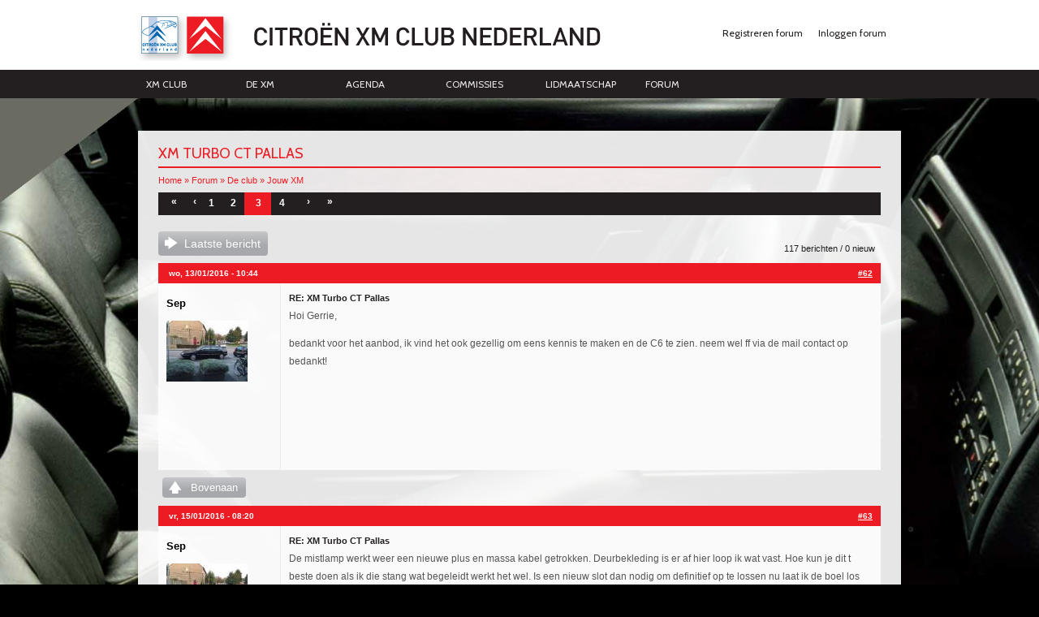

--- FILE ---
content_type: text/html; charset=utf-8
request_url: https://www.xmclub.nl/comment/61589
body_size: 11090
content:
<!DOCTYPE html PUBLIC "-//W3C//DTD HTML+RDFa 1.1//EN">
<html lang="nl" dir="ltr" version="HTML+RDFa 1.1"
  xmlns:content="http://purl.org/rss/1.0/modules/content/"
  xmlns:dc="http://purl.org/dc/terms/"
  xmlns:foaf="http://xmlns.com/foaf/0.1/"
  xmlns:og="http://ogp.me/ns#"
  xmlns:rdfs="http://www.w3.org/2000/01/rdf-schema#"
  xmlns:sioc="http://rdfs.org/sioc/ns#"
  xmlns:sioct="http://rdfs.org/sioc/types#"
  xmlns:skos="http://www.w3.org/2004/02/skos/core#"
  xmlns:xsd="http://www.w3.org/2001/XMLSchema#"
  xmlns:schema="http://schema.org/">
<head profile="http://www.w3.org/1999/xhtml/vocab">
  <meta http-equiv="Content-Type" content="text/html; charset=utf-8" />
<link rel="shortcut icon" href="https://www.xmclub.nl/sites/default/files/favicon_2.ico" type="image/vnd.microsoft.icon" />
<meta name="description" content="Hoi, ik ben nieuw op dit forum en lid van de XM club tijd om even een korte introductie te doen ;). In september de &quot;stoute schoenen&quot; aangetrokken en iets gekocht wat ik al veel eerder had moeten doen een XM. Even kort wie ben ik? Sep Akkermans, 32 jaar oud, 2 kinderen en al heel lang Citrofiel. Altijd al een XM willen hebben maar nooit gedurfd, maar na een Xsara 1.6i Prestige" />
<meta name="generator" content="Drupal 7 (https://www.drupal.org)" />
<link rel="canonical" href="https://www.xmclub.nl/forum/xm-turbo-ct-pallas" />
<link rel="shortlink" href="https://www.xmclub.nl/node/2404" />
<meta name="dcterms.title" content="XM Turbo CT Pallas" />
<meta name="dcterms.creator" content="Sep" />
<meta name="dcterms.description" content="Hoi, ik ben nieuw op dit forum en lid van de XM club tijd om even een korte introductie te doen ;). In september de &quot;stoute schoenen&quot; aangetrokken en iets gekocht wat ik al veel eerder had moeten doen een XM. Even kort wie ben ik? Sep Akkermans, 32 jaar oud, 2 kinderen en al heel lang Citrofiel. Altijd al een XM willen hebben maar nooit gedurfd, maar na een Xsara 1.6i Prestige (geweldige auto, met name erg goedkoop), een C4 gehad (vond ik minder), toen wist ik het zeker: veerbollen! Erg getwijfeld tussen een XM of een C5, helaas geen mooie XM kunnen vinden." />
<meta name="dcterms.date" content="2015-11-23T16:15+01:00" />
<meta name="dcterms.type" content="Text" />
<meta name="dcterms.format" content="text/html" />
<meta name="dcterms.identifier" content="https://www.xmclub.nl/forum/xm-turbo-ct-pallas" />
<meta name="dcterms.language" content="nl" />
  <title>XM Turbo CT Pallas | Page 3 | Citroën XM Club Nederland</title>
  <style type="text/css" media="all">
@import url("https://www.xmclub.nl/modules/system/system.base.css?sbifhx");
@import url("https://www.xmclub.nl/modules/system/system.menus.css?sbifhx");
@import url("https://www.xmclub.nl/modules/system/system.messages.css?sbifhx");
@import url("https://www.xmclub.nl/modules/system/system.theme.css?sbifhx");
</style>
<style type="text/css" media="all">
@import url("https://www.xmclub.nl/modules/comment/comment.css?sbifhx");
@import url("https://www.xmclub.nl/modules/field/theme/field.css?sbifhx");
@import url("https://www.xmclub.nl/modules/node/node.css?sbifhx");
@import url("https://www.xmclub.nl/modules/poll/poll.css?sbifhx");
@import url("https://www.xmclub.nl/modules/search/search.css?sbifhx");
@import url("https://www.xmclub.nl/modules/user/user.css?sbifhx");
@import url("https://www.xmclub.nl/modules/forum/forum.css?sbifhx");
@import url("https://www.xmclub.nl/profiles/commons/modules/contrib/views/css/views.css?sbifhx");
@import url("https://www.xmclub.nl/sites/all/themes/xmclub/cke.css?sbifhx");
@import url("https://www.xmclub.nl/profiles/commons/modules/commons/commons_media/commons_media.css?sbifhx");
</style>
<style type="text/css" media="all">
@import url("https://www.xmclub.nl/sites/all/libraries/colorbox/example4/colorbox.css?sbifhx");
@import url("https://www.xmclub.nl/profiles/commons/modules/contrib/ctools/css/ctools.css?sbifhx");
@import url("https://www.xmclub.nl/profiles/commons/modules/contrib/panels/css/panels.css?sbifhx");
@import url("https://www.xmclub.nl/sites/all/modules/quote/quote.css?sbifhx");
@import url("https://www.xmclub.nl/sites/all/modules/xbbcode/xbbcode_basic/xbbcode_basic.css?sbifhx");
@import url("https://www.xmclub.nl/sites/all/modules/advanced_forum/styles/naked/advanced-forum.naked.structure.css?sbifhx");
@import url("https://www.xmclub.nl/sites/all/modules/advanced_forum/styles/silver_bells/advanced-forum.silver_bells.style.css?sbifhx");
@import url("https://www.xmclub.nl/sites/all/modules/advanced_forum/styles/naked/advanced-forum.naked.images.css?sbifhx");
@import url("https://www.xmclub.nl/sites/all/modules/advanced_forum/styles/silver_bells/advanced-forum.silver_bells.images.css?sbifhx");
@import url("https://www.xmclub.nl/sites/all/themes/xmclub/css/update.css?sbifhx");
</style>
<style type="text/css" media="all">
@import url("https://www.xmclub.nl/sites/all/themes/omega/alpha/css/alpha-reset.css?sbifhx");
@import url("https://www.xmclub.nl/sites/all/themes/omega/alpha/css/alpha-mobile.css?sbifhx");
@import url("https://www.xmclub.nl/sites/all/themes/omega/alpha/css/alpha-alpha.css?sbifhx");
@import url("https://www.xmclub.nl/sites/all/themes/omega/omega/css/formalize.css?sbifhx");
@import url("https://www.xmclub.nl/sites/all/themes/omega/omega/css/omega-text.css?sbifhx");
@import url("https://www.xmclub.nl/sites/all/themes/omega/omega/css/omega-branding.css?sbifhx");
@import url("https://www.xmclub.nl/sites/all/themes/omega/omega/css/omega-menu.css?sbifhx");
@import url("https://www.xmclub.nl/sites/all/themes/omega/omega/css/omega-forms.css?sbifhx");
@import url("https://www.xmclub.nl/sites/all/themes/omega/omega/css/omega-visuals.css?sbifhx");
@import url("https://www.xmclub.nl/sites/all/themes/xmclub/css/global.css?sbifhx");
</style>
<style type="text/css" media="all">
@import url("https://www.xmclub.nl/sites/all/themes/xmclub/css/xmclub-alpha-default.css?sbifhx");
@import url("https://www.xmclub.nl/sites/all/themes/xmclub/css/xmclub-alpha-default-normal.css?sbifhx");
@import url("https://www.xmclub.nl/sites/all/themes/omega/alpha/css/grid/alpha_default/normal/alpha-default-normal-12.css?sbifhx");
</style>
  <script type="text/javascript" src="https://www.xmclub.nl/sites/default/files/js/js_ypadrG4kz9-JBpNOXmgjyVozLCJG_1RP3Ig-iqWR8n0.js"></script>
<script type="text/javascript" src="https://www.xmclub.nl/sites/default/files/js/js_oYQw43wAjKdM3p6nU1hLDI3mDgL3UfCyqPsngNU6GnY.js"></script>
<script type="text/javascript" src="https://www.xmclub.nl/sites/default/files/js/js_mhW8LMF4jOklc94k0hk_Z2JSd75y7l_17JjbGGuDVS8.js"></script>
<script type="text/javascript" src="https://www.xmclub.nl/sites/default/files/js/js_0w7Atm9YPl1lJZe1QQfB5E2h6MfQuSDU9Iy251MJjJA.js"></script>
<script type="text/javascript" src="https://www.xmclub.nl/sites/default/files/js/js_43n5FBy8pZxQHxPXkf-sQF7ZiacVZke14b0VlvSA554.js"></script>
<script type="text/javascript">
<!--//--><![CDATA[//><!--
jQuery.extend(Drupal.settings, {"basePath":"\/","pathPrefix":"","ajaxPageState":{"theme":"xmclub","theme_token":"G-sssbPW49xYc_bQ8LXPLbSi4OBAh9mD0oMXCrPSe9U","js":{"profiles\/commons\/modules\/contrib\/jquery_update\/replace\/jquery\/1.10\/jquery.min.js":1,"misc\/jquery-extend-3.4.0.js":1,"misc\/jquery-html-prefilter-3.5.0-backport.js":1,"misc\/jquery.once.js":1,"misc\/drupal.js":1,"sites\/all\/modules\/media_colorbox\/media_colorbox.js":1,"public:\/\/languages\/nl_hgCKuV5zaH_t_umguCfhFzfFVDGc2OC0wb5PM-whlKY.js":1,"sites\/all\/libraries\/colorbox\/jquery.colorbox-min.js":1,"sites\/all\/modules\/colorbox\/js\/colorbox.js":1,"sites\/all\/modules\/quote\/quote.js":1,"sites\/all\/themes\/xmclub\/js\/script.js":1,"sites\/all\/themes\/xmclub\/js\/lib\/modernizr.js":1,"sites\/all\/themes\/xmclub\/js\/lib\/bg_size\/jquery.backgroundSize.js":1,"sites\/all\/themes\/xmclub\/js\/lib\/jquery.easing.1.3.js":1,"sites\/all\/themes\/xmclub\/js\/lib\/slides2\/source\/jquery.slides.min.js":1,"sites\/all\/themes\/omega\/omega\/js\/jquery.formalize.js":1,"sites\/all\/themes\/omega\/omega\/js\/omega-mediaqueries.js":1},"css":{"modules\/system\/system.base.css":1,"modules\/system\/system.menus.css":1,"modules\/system\/system.messages.css":1,"modules\/system\/system.theme.css":1,"modules\/comment\/comment.css":1,"modules\/field\/theme\/field.css":1,"modules\/node\/node.css":1,"modules\/poll\/poll.css":1,"modules\/search\/search.css":1,"modules\/user\/user.css":1,"modules\/forum\/forum.css":1,"profiles\/commons\/modules\/contrib\/views\/css\/views.css":1,"sites\/all\/themes\/xmclub\/cke.css":1,"profiles\/commons\/modules\/commons\/commons_media\/commons_media.css":1,"sites\/all\/libraries\/colorbox\/example4\/colorbox.css":1,"profiles\/commons\/modules\/contrib\/ctools\/css\/ctools.css":1,"profiles\/commons\/modules\/contrib\/panels\/css\/panels.css":1,"sites\/all\/modules\/quote\/quote.css":1,"sites\/all\/modules\/xbbcode\/xbbcode_basic\/xbbcode_basic.css":1,"sites\/all\/modules\/advanced_forum\/styles\/naked\/advanced-forum.naked.structure.css":1,"sites\/all\/modules\/advanced_forum\/styles\/silver_bells\/advanced-forum.silver_bells.style.css":1,"sites\/all\/modules\/advanced_forum\/styles\/naked\/advanced-forum.naked.images.css":1,"sites\/all\/modules\/advanced_forum\/styles\/silver_bells\/advanced-forum.silver_bells.images.css":1,"sites\/all\/themes\/xmclub\/css\/update.css":1,"sites\/all\/themes\/omega\/alpha\/css\/alpha-reset.css":1,"sites\/all\/themes\/omega\/alpha\/css\/alpha-mobile.css":1,"sites\/all\/themes\/omega\/alpha\/css\/alpha-alpha.css":1,"sites\/all\/themes\/omega\/omega\/css\/formalize.css":1,"sites\/all\/themes\/omega\/omega\/css\/omega-text.css":1,"sites\/all\/themes\/omega\/omega\/css\/omega-branding.css":1,"sites\/all\/themes\/omega\/omega\/css\/omega-menu.css":1,"sites\/all\/themes\/omega\/omega\/css\/omega-forms.css":1,"sites\/all\/themes\/omega\/omega\/css\/omega-visuals.css":1,"sites\/all\/themes\/xmclub\/css\/global.css":1,"normal::sites\/all\/themes\/xmclub\/css\/xmclub-alpha-default.css":1,"normal::sites\/all\/themes\/xmclub\/css\/xmclub-alpha-default-normal.css":1,"sites\/all\/themes\/omega\/alpha\/css\/grid\/alpha_default\/normal\/alpha-default-normal-12.css":1}},"colorbox":{"transition":"elastic","speed":"350","opacity":"0.85","slideshow":false,"slideshowAuto":true,"slideshowSpeed":"2500","slideshowStart":"start slideshow","slideshowStop":"stop slideshow","current":"{current} van {total}","previous":" \u00ab ","next":" \u00bb ","close":"Sluiten","overlayClose":true,"returnFocus":true,"maxWidth":"98%","maxHeight":"98%","initialWidth":"300","initialHeight":"250","fixed":true,"scrolling":false,"mobiledetect":true,"mobiledevicewidth":"480px","specificPagesDefaultValue":"admin*\nimagebrowser*\nimg_assist*\nimce*\nnode\/add\/*\nnode\/*\/edit\nprint\/*\nprintpdf\/*\nsystem\/ajax\nsystem\/ajax\/*"},"quote_nest":"0","omega":{"layouts":{"primary":"normal","order":["narrow","normal","wide"],"queries":{"narrow":"all and (min-width: 740px) and (min-device-width: 740px), (max-device-width: 800px) and (min-width: 740px) and (orientation:landscape)","normal":"all and (min-width: 980px) and (min-device-width: 980px), all and (max-device-width: 1024px) and (min-width: 1024px) and (orientation:landscape)","wide":"all and (min-width: 1220px)"}}}});
//--><!]]>
</script>
    <meta http-equiv="X-UA-Compatible" content="chrome=1">
  <!--[if lt IE 9]><script src="//html5shiv.googlecode.com/svn/trunk/html5.js"></script><![endif]-->
   <style>
                    body {
                                background-image: url('https://www.xmclub.nl/sites/default/files/Achtergrond-Exclusive.jpg');
            }
           </style>


</head>
<body class="html not-front not-logged-in page-node page-node- page-node-2404 node-type-forum i18n-nl context-forum">
  <div id="skip-link">
    <a href="#main-content" class="element-invisible element-focusable">Overslaan en naar de inhoud gaan</a>
  </div>

    <div class="page clearfix" id="page">
      <div id="bodytop"></div>
<header id="section-header" class="section section-header">
	<div id="zone-branding-wrapper" class="zone-wrapper zone-branding-wrapper clearfix">  
  <div id="zone-branding" class="zone zone-branding clearfix container-12">
    <div class="grid-8 region region-branding" id="region-branding">
  <div class="region-inner region-branding-inner">
        <div class="branding-data clearfix">
            <div class="logo-img">
        <a href="/" rel="home" title=""><img src="https://www.xmclub.nl/sites/default/files/logo_beta.png" alt="" id="logo" /></a>      </div>
                </div>
          </div>
</div><div class="grid-4 region region-user-first" id="region-user-first">
  <div class="region-inner region-user-first-inner">
    <section class="block block-system block-menu block-user-menu block-system-user-menu odd" id="block-system-user-menu">
  <div class="block-inner clearfix">
              <h2 class="block-title">User menu</h2>
            
    <div class="content clearfix">
      <ul class="menu"><li class="first leaf"><a href="/user/register" class="pre_log_in">Registreren forum</a></li>
<li class="last leaf"><a href="/user" class="pre_log_in">Inloggen forum</a></li>
</ul>    </div>
  </div>
</section>  </div>
</div>  </div>
</div><div id="zone-menu-wrapper" class="zone-wrapper zone-menu-wrapper clearfix">  
  <div id="zone-menu" class="zone zone-menu clearfix container-12">
    <div class="grid-9 region region-menu" id="region-menu">
  <div class="region-inner region-menu-inner">
        <section class="block block-menu block-menu-hoofdmenu block-menu-menu-hoofdmenu odd" id="block-menu-menu-hoofdmenu">
  <div class="block-inner clearfix">
              <h2 class="block-title">Hoofdmenu-XM</h2>
            
    <div class="content clearfix">
      <ul class="menu"><li class="first leaf"><a href="https://xmclub.nl/static/de-club.html">XM Club</a></li>
<li class="leaf"><a href="https://xmclub.nl/static/de-xm.html">De XM</a></li>
<li class="leaf"><a href="https://xmclub.nl/static/evenementen.html">Agenda</a></li>
<li class="leaf"><a href="https://xmclub.nl/static/bestuur.html">Commissies</a></li>
<li class="leaf"><a href="https://xmclub.nl/static/lid-worden.html">Lidmaatschap</a></li>
<li class="last expanded"><a href="/forum">Forum</a><ul class="menu"><li class="first last leaf"><a href="/forum/active">Actieve topics</a></li>
</ul></li>
</ul>    </div>
  </div>
</section>  </div>
</div>
  </div>
</div>	</header>    
      <!-- <div id="background-page" /><img src="sites/all/themes/xmclub/img/bg1.jpg" alt=""></div> -->
<section id="section-content" class="section section-content">
    <div id="zone-content-wrapper" class="zone-wrapper zone-content-wrapper clearfix">  
  <div id="zone-content" class="zone zone-content clearfix container-12">
        <div class="grid-12 region region-content" id="region-content">
  <div class="region-inner region-content-inner">
    <a id="main-content"></a>
                <h1 class="title" id="page-title">XM Turbo CT Pallas</h1>
    <div class="below_title"></div>
                        <div class="block block-system block-main block-system-main odd block-without-title" id="block-system-main">
<div class="block-inner clearfix">
            
    <div class="content clearfix">
        <!--[if lt IE 8 ]>
        <p>
            <a href="http://www.google.com/chromeframe/?redirect=true" target="_blank" class="is_oldie">
                Installeer Google Chrome Frame om de site in deze verouderde browser correct weer te geven.
            </a>
        </p>
        <![endif]-->
                <div id="breadcrumb"><h2 class="element-invisible">U bent hier</h2><div class="breadcrumb"><a href="/">Home</a> » <a href="/forum">Forum</a> » <a href="/topics/forum/de-club">De club</a> » <a href="/topics/forum/jouw-xm">Jouw XM</a></div></div>
                
<div class="top_pager"><h2 class="element-invisible">Pagina's</h2><div class="item-list"><ul class="pager clearfix"><li class="pager-first first"><a href="/forum/xm-turbo-ct-pallas">« </a></li><li class="pager-previous"><a href="/forum/xm-turbo-ct-pallas?page=1">‹ </a></li><li class="pager-item"><a title="Ga naar pagina 1" href="/forum/xm-turbo-ct-pallas">1</a></li><li class="pager-item"><a title="Ga naar pagina 2" href="/forum/xm-turbo-ct-pallas?page=1">2</a></li><li class="pager-current">3</li><li class="pager-item"><a title="Ga naar pagina 4" href="/forum/xm-turbo-ct-pallas?page=3">4</a></li><li class="pager-next"><a href="/forum/xm-turbo-ct-pallas?page=3"> ›</a></li><li class="pager-last last"><a href="/forum/xm-turbo-ct-pallas?page=3"> »</a></li></ul></div></div>
<div id="forum-topic-header" class="forum-topic-header clearfix">
	
  <div class="topic-post-count">
  117 berichten / 0 nieuw  </div>

  
  
      <div class="last-post-link">
     <a href="/forum/xm-turbo-ct-pallas?page=3#comment-62432" class="af-button-large active"><span>Laatste bericht</span></a>    </div>
  

  <a id="forum-topic-top"></a>
</div>
<div id="forum-comments" class="comment-wrapper" class="comment-wrapper">
  <a id="comment-61263"></a>


<div id="post-61263" class="forum-post clearfix nl posted-by-2703 post-by-starter"  about="/comment/61263#comment-61263" typeof="sioc:Post sioct:Comment" class="forum-post clearfix nl posted-by-2703 post-by-starter clearfix">
  <div class="forum-post-info clearfix">
    <div class="forum-posted-on">
      wo, 13/01/2016 - 10:44
                    
        
                  </div>
    
    
        
    <span class="forum-post-number"><a href="/comment/61263#comment-61263" class="permalink" rel="bookmark">#62</a></span>
  </div> 
  <div class="forum-post-wrapper">
    <div class="forum-post-panel-sub">
              <div class="author-pane"><span class="username" xml:lang="" about="/users/sep" typeof="sioc:UserAccount" property="foaf:name" datatype="">Sep</span>  <div class="user-picture">
    <img typeof="foaf:Image" src="https://www.xmclub.nl/sites/default/files/styles/thumbnail/public/pictures/picture-2703-1444287011.jpg?itok=m03LQm95" alt="afbeelding van Sep" title="afbeelding van Sep" />  </div>
</div>          </div>

    <div class="forum-post-panel-main clearfix">
              <div class="forum-post-title">
          RE: XM Turbo CT Pallas        </div>
      
      <div class="forum-post-content">
        <span rel="sioc:reply_of" resource="/forum/xm-turbo-ct-pallas" class="rdf-meta element-hidden"></span><div class="field field-name-comment-body field-type-text-long field-label-hidden"><div class="field-items"><div class="field-item even" property="content:encoded"><p>Hoi Gerrie,</p>

<p>bedankt voor het aanbod, ik vind het ook gezellig om eens kennis te maken en de C6 te zien. neem&nbsp;wel ff via de mail contact op bedankt!</p>
</div></div></div>      </div>

      
          </div>
  </div>
  
  <div class="forum-post-footer clearfix">
    <div class="forum-jump-links">
      <a href="#forum-topic-top" title="Jump to top of page" class="af-button-small"><span>Bovenaan</span></a>
    </div>

    <div class="forum-post-links">
      <ul class="links inline"><li class="comment_forbidden first last"></li>
</ul>    </div>
  </div>
  </div>
<a id="comment-61309"></a>


<div id="post-61309" class="forum-post clearfix nl posted-by-2703 post-by-starter"  about="/comment/61309#comment-61309" typeof="sioc:Post sioct:Comment" class="forum-post clearfix nl posted-by-2703 post-by-starter clearfix">
  <div class="forum-post-info clearfix">
    <div class="forum-posted-on">
      vr, 15/01/2016 - 08:20
                    
        
                  </div>
    
    
        
    <span class="forum-post-number"><a href="/comment/61309#comment-61309" class="permalink" rel="bookmark">#63</a></span>
  </div> 
  <div class="forum-post-wrapper">
    <div class="forum-post-panel-sub">
              <div class="author-pane"><span class="username" xml:lang="" about="/users/sep" typeof="sioc:UserAccount" property="foaf:name" datatype="">Sep</span>  <div class="user-picture">
    <img typeof="foaf:Image" src="https://www.xmclub.nl/sites/default/files/styles/thumbnail/public/pictures/picture-2703-1444287011.jpg?itok=m03LQm95" alt="afbeelding van Sep" title="afbeelding van Sep" />  </div>
</div>          </div>

    <div class="forum-post-panel-main clearfix">
              <div class="forum-post-title">
          RE: XM Turbo CT Pallas        </div>
      
      <div class="forum-post-content">
        <span rel="sioc:reply_of" resource="/forum/xm-turbo-ct-pallas" class="rdf-meta element-hidden"></span><div class="field field-name-comment-body field-type-text-long field-label-hidden"><div class="field-items"><div class="field-item even" property="content:encoded"><p>De mistlamp werkt weer een nieuwe plus en massa kabel getrokken. Deurbekleding is er af hier loop ik wat vast. Hoe kun je dit t beste doen als ik die stang wat begeleidt werkt het wel. Is een nieuw slot dan nodig om definitief op te lossen nu laat ik de boel los en het is weer prijsschieten&nbsp;. Alvast bedankt</p>
</div></div></div>      </div>

      
          </div>
  </div>
  
  <div class="forum-post-footer clearfix">
    <div class="forum-jump-links">
      <a href="#forum-topic-top" title="Jump to top of page" class="af-button-small"><span>Bovenaan</span></a>
    </div>

    <div class="forum-post-links">
      <ul class="links inline"><li class="comment_forbidden first last"></li>
</ul>    </div>
  </div>
  </div>
<a id="comment-61311"></a>


<div id="post-61311" class="forum-post clearfix nl posted-by-3"  about="/comment/61311#comment-61311" typeof="sioc:Post sioct:Comment" class="forum-post clearfix nl posted-by-3 clearfix">
  <div class="forum-post-info clearfix">
    <div class="forum-posted-on">
      vr, 15/01/2016 - 13:21
                    
        
                  </div>
    
    
        
    <span class="forum-post-number"><a href="/comment/61311#comment-61311" class="permalink" rel="bookmark">#64</a></span>
  </div> 
  <div class="forum-post-wrapper">
    <div class="forum-post-panel-sub">
              <div class="author-pane"><span class="username" xml:lang="" about="/users/mark" typeof="sioc:UserAccount" property="foaf:name" datatype="">Mark</span>  <div class="user-picture">
    <img typeof="foaf:Image" src="https://www.xmclub.nl/sites/default/files/styles/thumbnail/public/pictures/picture-3-1367830644.jpg?itok=QMcMFzwq" alt="afbeelding van Mark" title="afbeelding van Mark" />  </div>
</div><ul class='user_car_list'><li>V6 &#039;94 Rouge Griott Nacré</li><li>V6 &#039;91 Gris Dolmen R.I.P.</li></ul>          </div>

    <div class="forum-post-panel-main clearfix">
              <div class="forum-post-title">
          RE: XM Turbo CT Pallas        </div>
      
      <div class="forum-post-content">
        <span rel="sioc:reply_of" resource="/forum/xm-turbo-ct-pallas" class="rdf-meta element-hidden"></span><div class="field field-name-comment-body field-type-text-long field-label-hidden"><div class="field-items"><div class="field-item even" property="content:encoded"><p>Ik denk dat je er&nbsp;niet aan onkomt om het mechanisme uit de deur te halen en dan te kijken waarom het niet wil. De stangetjes zitten normaliter op het mechanisme in kunstof busjes, het zou maar zo kunnen dat een busje losgekomen is of zelfs foetsie, waardoor te veel speling en het dus niet lekker werkt.</p>
</div></div></div>      </div>

      
              <div class="author-signature">
          <p><em>Je vais reussir, tout simplement parce que je refuse de perdre.</em></p>
        </div>
          </div>
  </div>
  
  <div class="forum-post-footer clearfix">
    <div class="forum-jump-links">
      <a href="#forum-topic-top" title="Jump to top of page" class="af-button-small"><span>Bovenaan</span></a>
    </div>

    <div class="forum-post-links">
      <ul class="links inline"><li class="comment_forbidden first last"></li>
</ul>    </div>
  </div>
  </div>
<a id="comment-61312"></a>


<div id="post-61312" class="forum-post clearfix nl posted-by-419"  about="/comment/61312#comment-61312" typeof="sioc:Post sioct:Comment" class="forum-post clearfix nl posted-by-419 clearfix">
  <div class="forum-post-info clearfix">
    <div class="forum-posted-on">
      vr, 15/01/2016 - 13:26
                    
        
                  </div>
    
    
        
    <span class="forum-post-number"><a href="/comment/61312#comment-61312" class="permalink" rel="bookmark">#65</a></span>
  </div> 
  <div class="forum-post-wrapper">
    <div class="forum-post-panel-sub">
              <div class="author-pane"><span class="username" xml:lang="" about="/users/furriegurrie" typeof="sioc:UserAccount" property="foaf:name" datatype="">furriegurrie</span>  <div class="user-picture">
    <img typeof="foaf:Image" src="https://www.xmclub.nl/sites/default/files/styles/thumbnail/public/pictures/picture-419-1363422124.jpg?itok=hVetewcA" alt="afbeelding van furriegurrie" title="afbeelding van furriegurrie" />  </div>
</div>          </div>

    <div class="forum-post-panel-main clearfix">
              <div class="forum-post-title">
          RE: XM Turbo CT Pallas        </div>
      
      <div class="forum-post-content">
        <span rel="sioc:reply_of" resource="/forum/xm-turbo-ct-pallas" class="rdf-meta element-hidden"></span><div class="field field-name-comment-body field-type-text-long field-label-hidden"><div class="field-items"><div class="field-item even" property="content:encoded"><p>Of er zit oud vet dat met deze temperatuur te stug wordt. ...</p>
</div></div></div>      </div>

      
          </div>
  </div>
  
  <div class="forum-post-footer clearfix">
    <div class="forum-jump-links">
      <a href="#forum-topic-top" title="Jump to top of page" class="af-button-small"><span>Bovenaan</span></a>
    </div>

    <div class="forum-post-links">
      <ul class="links inline"><li class="comment_forbidden first last"></li>
</ul>    </div>
  </div>
  </div>
<a id="comment-61314"></a>


<div id="post-61314" class="forum-post clearfix nl posted-by-662 is_clublid"  about="/comment/61314#comment-61314" typeof="sioc:Post sioct:Comment" class="forum-post clearfix nl posted-by-662 clearfix">
  <div class="forum-post-info clearfix">
    <div class="forum-posted-on">
      vr, 15/01/2016 - 15:20
                    
        
                  </div>
    
    
        
    <span class="forum-post-number"><a href="/comment/61314#comment-61314" class="permalink" rel="bookmark">#66</a></span>
  </div> 
  <div class="forum-post-wrapper">
    <div class="forum-post-panel-sub">
              <div class="author-pane"><span class="username" xml:lang="" about="/users/marc-alsemgeest" typeof="sioc:UserAccount" property="foaf:name" datatype="">Marc Alsemgeest</span>  <div class="user-picture">
    <img typeof="foaf:Image" src="https://www.xmclub.nl/sites/default/files/styles/thumbnail/public/pictures/picture-662-1503246001.jpg?itok=XOhzjSXh" alt="afbeelding van Marc Alsemgeest" title="afbeelding van Marc Alsemgeest" />  </div>
</div><ul class='user_car_list'><li>10 XM&#039;s in bezit gehad, waarvan 8 gereden. Totaal ca. 2.000.000 km. </li><li>Nu C6 2.2 HDi, zwart</li></ul>          </div>

    <div class="forum-post-panel-main clearfix">
              <div class="forum-post-title">
          RE: XM Turbo CT Pallas        </div>
      
      <div class="forum-post-content">
        <span rel="sioc:reply_of" resource="/forum/xm-turbo-ct-pallas" class="rdf-meta element-hidden"></span><div class="field field-name-comment-body field-type-text-long field-label-hidden"><div class="field-items"><div class="field-item even" property="content:encoded"><p>Stug vet. Dat ken ik. <img alt="" src="http://www.xmclub.nl/profiles/commons/libraries/ckeditor/plugins/smiley/images/icon_think.gif" style="height:17px; width:15px" title="" /></p>
</div></div></div>      </div>

      
              <div class="author-signature">
          <p><em>Voorgangers: BX 19D: SR-39-ZY (rood); XM 2.1TD YS-93-GH(Berline Rouge); XM 2.1TD HL-LR-66(Berline Noir Verni); XM 2.1TD JN-SP-74(Break Vert Vega); XM 2.1TD 08-RD-VZ(Break Vert Vega); XM2.1TD 12-DF-FK (Break, Vert Vega)</em></p>        </div>
          </div>
  </div>
  
  <div class="forum-post-footer clearfix">
    <div class="forum-jump-links">
      <a href="#forum-topic-top" title="Jump to top of page" class="af-button-small"><span>Bovenaan</span></a>
    </div>

    <div class="forum-post-links">
      <ul class="links inline"><li class="comment_forbidden first last"></li>
</ul>    </div>
  </div>
  </div>
<a id="comment-61317"></a>


<div id="post-61317" class="forum-post clearfix nl posted-by-2703 post-by-starter"  about="/comment/61317#comment-61317" typeof="sioc:Post sioct:Comment" class="forum-post clearfix nl posted-by-2703 post-by-starter clearfix">
  <div class="forum-post-info clearfix">
    <div class="forum-posted-on">
      vr, 15/01/2016 - 15:55
                    
        
                  </div>
    
    
        
    <span class="forum-post-number"><a href="/comment/61317#comment-61317" class="permalink" rel="bookmark">#67</a></span>
  </div> 
  <div class="forum-post-wrapper">
    <div class="forum-post-panel-sub">
              <div class="author-pane"><span class="username" xml:lang="" about="/users/sep" typeof="sioc:UserAccount" property="foaf:name" datatype="">Sep</span>  <div class="user-picture">
    <img typeof="foaf:Image" src="https://www.xmclub.nl/sites/default/files/styles/thumbnail/public/pictures/picture-2703-1444287011.jpg?itok=m03LQm95" alt="afbeelding van Sep" title="afbeelding van Sep" />  </div>
</div>          </div>

    <div class="forum-post-panel-main clearfix">
              <div class="forum-post-title">
          RE: XM Turbo CT Pallas        </div>
      
      <div class="forum-post-content">
        <span rel="sioc:reply_of" resource="/forum/xm-turbo-ct-pallas" class="rdf-meta element-hidden"></span><div class="field field-name-comment-body field-type-text-long field-label-hidden"><div class="field-items"><div class="field-item even" property="content:encoded"><p>Ik zie 3 torx&nbsp;schroeven&nbsp;moet je ook de klink loshalen om slot er uit te halen? Het is wel nat bij het slot merkte ik. Ben al vervangend slot aan het zoeken.</p>
</div></div></div>      </div>

      
          </div>
  </div>
  
  <div class="forum-post-footer clearfix">
    <div class="forum-jump-links">
      <a href="#forum-topic-top" title="Jump to top of page" class="af-button-small"><span>Bovenaan</span></a>
    </div>

    <div class="forum-post-links">
      <ul class="links inline"><li class="comment_forbidden first last"></li>
</ul>    </div>
  </div>
  </div>
<a id="comment-61319"></a>


<div id="post-61319" class="forum-post clearfix nl posted-by-656 is_clublid"  about="/comment/61319#comment-61319" typeof="sioc:Post sioct:Comment" class="forum-post clearfix nl posted-by-656 clearfix">
  <div class="forum-post-info clearfix">
    <div class="forum-posted-on">
      vr, 15/01/2016 - 16:46
                    
        
                  </div>
    
    
        
    <span class="forum-post-number"><a href="/comment/61319#comment-61319" class="permalink" rel="bookmark">#68</a></span>
  </div> 
  <div class="forum-post-wrapper">
    <div class="forum-post-panel-sub">
              <div class="author-pane"><span class="username" xml:lang="" about="/users/djidde" typeof="sioc:UserAccount" property="foaf:name" datatype="">Djidde</span>  <div class="user-picture">
    <img typeof="foaf:Image" src="https://www.xmclub.nl/sites/default/files/styles/thumbnail/public/pictures/picture-656-1456356413.jpg?itok=YCO1oPY0" alt="afbeelding van Djidde" title="afbeelding van Djidde" />  </div>
</div><ul class='user_car_list'><li>XM 3.0 V6 24v Aut 1998</li></ul>          </div>

    <div class="forum-post-panel-main clearfix">
              <div class="forum-post-title">
          RE: XM Turbo CT Pallas        </div>
      
      <div class="forum-post-content">
        <span rel="sioc:reply_of" resource="/forum/xm-turbo-ct-pallas" class="rdf-meta element-hidden"></span><div class="field field-name-comment-body field-type-text-long field-label-hidden"><div class="field-items"><div class="field-item even" property="content:encoded"><p>Ik heb ook wel vaak gemerkt bij die sloten&nbsp;dat door vocht de stekkers waren gaan oxideren. Na schoonmaken&nbsp;en in vaseline zetten werkten deze weer. En kijk met een multimeter of er uberhaupt stroom aankomt bij die stekker.</p>
</div></div></div>      </div>

      
          </div>
  </div>
  
  <div class="forum-post-footer clearfix">
    <div class="forum-jump-links">
      <a href="#forum-topic-top" title="Jump to top of page" class="af-button-small"><span>Bovenaan</span></a>
    </div>

    <div class="forum-post-links">
      <ul class="links inline"><li class="comment_forbidden first last"></li>
</ul>    </div>
  </div>
  </div>
<a id="comment-61336"></a>


<div id="post-61336" class="forum-post clearfix nl posted-by-2703 post-by-starter"  about="/comment/61336#comment-61336" typeof="sioc:Post sioct:Comment" class="forum-post clearfix nl posted-by-2703 post-by-starter clearfix">
  <div class="forum-post-info clearfix">
    <div class="forum-posted-on">
      za, 16/01/2016 - 19:57
                    
        
                  </div>
    
    
        
    <span class="forum-post-number"><a href="/comment/61336#comment-61336" class="permalink" rel="bookmark">#69</a></span>
  </div> 
  <div class="forum-post-wrapper">
    <div class="forum-post-panel-sub">
              <div class="author-pane"><span class="username" xml:lang="" about="/users/sep" typeof="sioc:UserAccount" property="foaf:name" datatype="">Sep</span>  <div class="user-picture">
    <img typeof="foaf:Image" src="https://www.xmclub.nl/sites/default/files/styles/thumbnail/public/pictures/picture-2703-1444287011.jpg?itok=m03LQm95" alt="afbeelding van Sep" title="afbeelding van Sep" />  </div>
</div>          </div>

    <div class="forum-post-panel-main clearfix">
              <div class="forum-post-title">
          RE: XM Turbo CT Pallas        </div>
      
      <div class="forum-post-content">
        <span rel="sioc:reply_of" resource="/forum/xm-turbo-ct-pallas" class="rdf-meta element-hidden"></span><div class="field field-name-comment-body field-type-text-long field-label-hidden"><div class="field-items"><div class="field-item even" property="content:encoded"><p>Gerrie bedankt&nbsp;voor het uitlezen. Xm veert nu stuk beter moet ik zeggen. En controle lampje vering brandt weer. Joehoe.&nbsp;</p>
</div></div></div>      </div>

      
          </div>
  </div>
  
  <div class="forum-post-footer clearfix">
    <div class="forum-jump-links">
      <a href="#forum-topic-top" title="Jump to top of page" class="af-button-small"><span>Bovenaan</span></a>
    </div>

    <div class="forum-post-links">
      <ul class="links inline"><li class="comment_forbidden first last"></li>
</ul>    </div>
  </div>
  </div>
<a id="comment-61337"></a>


<div id="post-61337" class="forum-post clearfix nl posted-by-419"  about="/comment/61337#comment-61337" typeof="sioc:Post sioct:Comment" class="forum-post clearfix nl posted-by-419 clearfix">
  <div class="forum-post-info clearfix">
    <div class="forum-posted-on">
      za, 16/01/2016 - 19:59
                    
        
                  </div>
    
    
        
    <span class="forum-post-number"><a href="/comment/61337#comment-61337" class="permalink" rel="bookmark">#70</a></span>
  </div> 
  <div class="forum-post-wrapper">
    <div class="forum-post-panel-sub">
              <div class="author-pane"><span class="username" xml:lang="" about="/users/furriegurrie" typeof="sioc:UserAccount" property="foaf:name" datatype="">furriegurrie</span>  <div class="user-picture">
    <img typeof="foaf:Image" src="https://www.xmclub.nl/sites/default/files/styles/thumbnail/public/pictures/picture-419-1363422124.jpg?itok=hVetewcA" alt="afbeelding van furriegurrie" title="afbeelding van furriegurrie" />  </div>
</div>          </div>

    <div class="forum-post-panel-main clearfix">
              <div class="forum-post-title">
          RE: XM Turbo CT Pallas        </div>
      
      <div class="forum-post-content">
        <span rel="sioc:reply_of" resource="/forum/xm-turbo-ct-pallas" class="rdf-meta element-hidden"></span><div class="field field-name-comment-body field-type-text-long field-label-hidden"><div class="field-items"><div class="field-item even" property="content:encoded"><p>Graag&nbsp;gedaan, fijn dat het geholpen heeft!</p>
</div></div></div>      </div>

      
          </div>
  </div>
  
  <div class="forum-post-footer clearfix">
    <div class="forum-jump-links">
      <a href="#forum-topic-top" title="Jump to top of page" class="af-button-small"><span>Bovenaan</span></a>
    </div>

    <div class="forum-post-links">
      <ul class="links inline"><li class="comment_forbidden first last"></li>
</ul>    </div>
  </div>
  </div>
<a id="comment-61432"></a>


<div id="post-61432" class="forum-post clearfix nl posted-by-2703 post-by-starter"  about="/comment/61432#comment-61432" typeof="sioc:Post sioct:Comment" class="forum-post clearfix nl posted-by-2703 post-by-starter clearfix">
  <div class="forum-post-info clearfix">
    <div class="forum-posted-on">
      za, 23/01/2016 - 20:15
                    
        
                  </div>
    
    
        
    <span class="forum-post-number"><a href="/comment/61432#comment-61432" class="permalink" rel="bookmark">#71</a></span>
  </div> 
  <div class="forum-post-wrapper">
    <div class="forum-post-panel-sub">
              <div class="author-pane"><span class="username" xml:lang="" about="/users/sep" typeof="sioc:UserAccount" property="foaf:name" datatype="">Sep</span>  <div class="user-picture">
    <img typeof="foaf:Image" src="https://www.xmclub.nl/sites/default/files/styles/thumbnail/public/pictures/picture-2703-1444287011.jpg?itok=m03LQm95" alt="afbeelding van Sep" title="afbeelding van Sep" />  </div>
</div>          </div>

    <div class="forum-post-panel-main clearfix">
              <div class="forum-post-title">
          RE: XM Turbo CT Pallas        </div>
      
      <div class="forum-post-content">
        <span rel="sioc:reply_of" resource="/forum/xm-turbo-ct-pallas" class="rdf-meta element-hidden"></span><div class="field field-name-comment-body field-type-text-long field-label-hidden"><div class="field-items"><div class="field-item even" property="content:encoded"><p>Vandaag en ander slot geplaatst en na al die maanden van handmatige bediening werkt&nbsp;het weer. Wat kun je toch genieten van een betrekkelijk eenvoudige reparatie heerlijk. Nu op zoek naar een sanden&nbsp;airco pomp. Volgens mij de 1106f&nbsp;heeft iemand een idee of deze ook in V6 24v uit 98 geleverd zijn? Dit is een sloper waar ik deze&nbsp;af kan halen. Bedankt</p>
</div></div></div>      </div>

      
          </div>
  </div>
  
  <div class="forum-post-footer clearfix">
    <div class="forum-jump-links">
      <a href="#forum-topic-top" title="Jump to top of page" class="af-button-small"><span>Bovenaan</span></a>
    </div>

    <div class="forum-post-links">
      <ul class="links inline"><li class="comment_forbidden first last"></li>
</ul>    </div>
  </div>
  </div>
<a id="comment-61438"></a>


<div id="post-61438" class="forum-post clearfix nl posted-by-656 is_clublid"  about="/comment/61438#comment-61438" typeof="sioc:Post sioct:Comment" class="forum-post clearfix nl posted-by-656 clearfix">
  <div class="forum-post-info clearfix">
    <div class="forum-posted-on">
      zo, 24/01/2016 - 12:55
                    
        
                  </div>
    
    
        
    <span class="forum-post-number"><a href="/comment/61438#comment-61438" class="permalink" rel="bookmark">#72</a></span>
  </div> 
  <div class="forum-post-wrapper">
    <div class="forum-post-panel-sub">
              <div class="author-pane"><span class="username" xml:lang="" about="/users/djidde" typeof="sioc:UserAccount" property="foaf:name" datatype="">Djidde</span>  <div class="user-picture">
    <img typeof="foaf:Image" src="https://www.xmclub.nl/sites/default/files/styles/thumbnail/public/pictures/picture-656-1456356413.jpg?itok=YCO1oPY0" alt="afbeelding van Djidde" title="afbeelding van Djidde" />  </div>
</div><ul class='user_car_list'><li>XM 3.0 V6 24v Aut 1998</li></ul>          </div>

    <div class="forum-post-panel-main clearfix">
              <div class="forum-post-title">
          RE: XM Turbo CT Pallas        </div>
      
      <div class="forum-post-content">
        <span rel="sioc:reply_of" resource="/forum/xm-turbo-ct-pallas" class="rdf-meta element-hidden"></span><div class="field field-name-comment-body field-type-text-long field-label-hidden"><div class="field-items"><div class="field-item even" property="content:encoded"><p>De poelie's op de latere V6'en hebben&nbsp;meer ribben meende ik. Dat gaat dus niet lukken vrees ik.</p>
</div></div></div>      </div>

      
          </div>
  </div>
  
  <div class="forum-post-footer clearfix">
    <div class="forum-jump-links">
      <a href="#forum-topic-top" title="Jump to top of page" class="af-button-small"><span>Bovenaan</span></a>
    </div>

    <div class="forum-post-links">
      <ul class="links inline"><li class="comment_forbidden first last"></li>
</ul>    </div>
  </div>
  </div>
<a id="comment-61450"></a>


<div id="post-61450" class="forum-post clearfix nl posted-by-2703 post-by-starter"  about="/comment/61450#comment-61450" typeof="sioc:Post sioct:Comment" class="forum-post clearfix nl posted-by-2703 post-by-starter clearfix">
  <div class="forum-post-info clearfix">
    <div class="forum-posted-on">
      ma, 25/01/2016 - 17:06
                    
        
                  </div>
    
    
        
    <span class="forum-post-number"><a href="/comment/61450#comment-61450" class="permalink" rel="bookmark">#73</a></span>
  </div> 
  <div class="forum-post-wrapper">
    <div class="forum-post-panel-sub">
              <div class="author-pane"><span class="username" xml:lang="" about="/users/sep" typeof="sioc:UserAccount" property="foaf:name" datatype="">Sep</span>  <div class="user-picture">
    <img typeof="foaf:Image" src="https://www.xmclub.nl/sites/default/files/styles/thumbnail/public/pictures/picture-2703-1444287011.jpg?itok=m03LQm95" alt="afbeelding van Sep" title="afbeelding van Sep" />  </div>
</div>          </div>

    <div class="forum-post-panel-main clearfix">
              <div class="forum-post-title">
          RE: XM Turbo CT Pallas        </div>
      
      <div class="forum-post-content">
        <span rel="sioc:reply_of" resource="/forum/xm-turbo-ct-pallas" class="rdf-meta element-hidden"></span><div class="field field-name-comment-body field-type-text-long field-label-hidden"><div class="field-items"><div class="field-item even" property="content:encoded"><p>Een vraagje kan iemand achterhalen wat voor een airco pomp ik nodig heb? Maakt de zoektocht&nbsp;stuk&nbsp;makkelijker! Bedankt</p>
</div></div></div>      </div>

      
          </div>
  </div>
  
  <div class="forum-post-footer clearfix">
    <div class="forum-jump-links">
      <a href="#forum-topic-top" title="Jump to top of page" class="af-button-small"><span>Bovenaan</span></a>
    </div>

    <div class="forum-post-links">
      <ul class="links inline"><li class="comment_forbidden first last"></li>
</ul>    </div>
  </div>
  </div>
<a id="comment-61451"></a>


<div id="post-61451" class="forum-post clearfix nl posted-by-662 is_clublid"  about="/comment/61451#comment-61451" typeof="sioc:Post sioct:Comment" class="forum-post clearfix nl posted-by-662 clearfix">
  <div class="forum-post-info clearfix">
    <div class="forum-posted-on">
      ma, 25/01/2016 - 17:29
                    
        
                  </div>
    
    
        
    <span class="forum-post-number"><a href="/comment/61451#comment-61451" class="permalink" rel="bookmark">#74</a></span>
  </div> 
  <div class="forum-post-wrapper">
    <div class="forum-post-panel-sub">
              <div class="author-pane"><span class="username" xml:lang="" about="/users/marc-alsemgeest" typeof="sioc:UserAccount" property="foaf:name" datatype="">Marc Alsemgeest</span>  <div class="user-picture">
    <img typeof="foaf:Image" src="https://www.xmclub.nl/sites/default/files/styles/thumbnail/public/pictures/picture-662-1503246001.jpg?itok=XOhzjSXh" alt="afbeelding van Marc Alsemgeest" title="afbeelding van Marc Alsemgeest" />  </div>
</div><ul class='user_car_list'><li>10 XM&#039;s in bezit gehad, waarvan 8 gereden. Totaal ca. 2.000.000 km. </li><li>Nu C6 2.2 HDi, zwart</li></ul>          </div>

    <div class="forum-post-panel-main clearfix">
              <div class="forum-post-title">
          RE: XM Turbo CT Pallas        </div>
      
      <div class="forum-post-content">
        <span rel="sioc:reply_of" resource="/forum/xm-turbo-ct-pallas" class="rdf-meta element-hidden"></span><div class="field field-name-comment-body field-type-text-long field-label-hidden"><div class="field-items"><div class="field-item even" property="content:encoded"><p>Even je VIN invullen op SCC.&nbsp;</p>
</div></div></div>      </div>

      
              <div class="author-signature">
          <p><em>Voorgangers: BX 19D: SR-39-ZY (rood); XM 2.1TD YS-93-GH(Berline Rouge); XM 2.1TD HL-LR-66(Berline Noir Verni); XM 2.1TD JN-SP-74(Break Vert Vega); XM 2.1TD 08-RD-VZ(Break Vert Vega); XM2.1TD 12-DF-FK (Break, Vert Vega)</em></p>        </div>
          </div>
  </div>
  
  <div class="forum-post-footer clearfix">
    <div class="forum-jump-links">
      <a href="#forum-topic-top" title="Jump to top of page" class="af-button-small"><span>Bovenaan</span></a>
    </div>

    <div class="forum-post-links">
      <ul class="links inline"><li class="comment_forbidden first last"></li>
</ul>    </div>
  </div>
  </div>
<a id="comment-61452"></a>


<div id="post-61452" class="forum-post clearfix nl posted-by-2703 post-by-starter"  about="/comment/61452#comment-61452" typeof="sioc:Post sioct:Comment" class="forum-post clearfix nl posted-by-2703 post-by-starter clearfix">
  <div class="forum-post-info clearfix">
    <div class="forum-posted-on">
      ma, 25/01/2016 - 17:40
                    
        
                  </div>
    
    
        
    <span class="forum-post-number"><a href="/comment/61452#comment-61452" class="permalink" rel="bookmark">#75</a></span>
  </div> 
  <div class="forum-post-wrapper">
    <div class="forum-post-panel-sub">
              <div class="author-pane"><span class="username" xml:lang="" about="/users/sep" typeof="sioc:UserAccount" property="foaf:name" datatype="">Sep</span>  <div class="user-picture">
    <img typeof="foaf:Image" src="https://www.xmclub.nl/sites/default/files/styles/thumbnail/public/pictures/picture-2703-1444287011.jpg?itok=m03LQm95" alt="afbeelding van Sep" title="afbeelding van Sep" />  </div>
</div>          </div>

    <div class="forum-post-panel-main clearfix">
              <div class="forum-post-title">
          RE: XM Turbo CT Pallas        </div>
      
      <div class="forum-post-content">
        <span rel="sioc:reply_of" resource="/forum/xm-turbo-ct-pallas" class="rdf-meta element-hidden"></span><div class="field field-name-comment-body field-type-text-long field-label-hidden"><div class="field-items"><div class="field-item even" property="content:encoded"><p>Hoi Marc ,&nbsp;</p>

<p>&nbsp;</p>

<p>alvast bedankt idd wel handig mijn chassis is : VF7Y4GG0001GG1708</p>
</div></div></div>      </div>

      
          </div>
  </div>
  
  <div class="forum-post-footer clearfix">
    <div class="forum-jump-links">
      <a href="#forum-topic-top" title="Jump to top of page" class="af-button-small"><span>Bovenaan</span></a>
    </div>

    <div class="forum-post-links">
      <ul class="links inline"><li class="comment_forbidden first last"></li>
</ul>    </div>
  </div>
  </div>
<a id="comment-61456"></a>


<div id="post-61456" class="forum-post clearfix nl posted-by-348 is_clublid"  about="/comment/61456#comment-61456" typeof="sioc:Post sioct:Comment" class="forum-post clearfix nl posted-by-348 clearfix">
  <div class="forum-post-info clearfix">
    <div class="forum-posted-on">
      ma, 25/01/2016 - 20:14
                    
        
                  </div>
    
    
        
    <span class="forum-post-number"><a href="/comment/61456#comment-61456" class="permalink" rel="bookmark">#76</a></span>
  </div> 
  <div class="forum-post-wrapper">
    <div class="forum-post-panel-sub">
              <div class="author-pane"><span class="username" xml:lang="" about="/users/basisbix" typeof="sioc:UserAccount" property="foaf:name" datatype="">BasisBIX</span>  <div class="user-picture">
    <img typeof="foaf:Image" src="https://www.xmclub.nl/sites/default/files/styles/thumbnail/public/pictures/picture-348-1363794466.jpg?itok=F4ktTfst" alt="afbeelding van BasisBIX" title="afbeelding van BasisBIX" />  </div>
</div><ul class='user_car_list'><li>BX 19 GT &#039;85</li><li>XM 2.0 TCT au. &#039;94</li><li>CX 2400 GTI &#039;82</li><li>BX 14 &#039;89</li><li>AX 1.4 Rallye &#039;96</li><li>XM 3.0  V6 &#039;89</li></ul>          </div>

    <div class="forum-post-panel-main clearfix">
              <div class="forum-post-title">
          RE: XM Turbo CT Pallas        </div>
      
      <div class="forum-post-content">
        <span rel="sioc:reply_of" resource="/forum/xm-turbo-ct-pallas" class="rdf-meta element-hidden"></span><div class="field field-name-comment-body field-type-text-long field-label-hidden"><div class="field-items"><div class="field-item even" property="content:encoded"><p><a href="/sites/default/files/images/SDC11061%20%28Small%29.JPG" target="_blank"><img alt="" src="/sites/default/files/styles/large/public/images/SDC11061%20%28Small%29.JPG?itok=UkhKvMce" /></a></p>

<p>Dit type pomp heb ik wel eens van een TCT sloper ('99) afgepeuterd.</p>
</div></div></div>      </div>

      
          </div>
  </div>
  
  <div class="forum-post-footer clearfix">
    <div class="forum-jump-links">
      <a href="#forum-topic-top" title="Jump to top of page" class="af-button-small"><span>Bovenaan</span></a>
    </div>

    <div class="forum-post-links">
      <ul class="links inline"><li class="comment_forbidden first last"></li>
</ul>    </div>
  </div>
  </div>
<a id="comment-61459"></a>


<div id="post-61459" class="forum-post clearfix nl posted-by-662 is_clublid"  about="/comment/61459#comment-61459" typeof="sioc:Post sioct:Comment" class="forum-post clearfix nl posted-by-662 clearfix">
  <div class="forum-post-info clearfix">
    <div class="forum-posted-on">
      ma, 25/01/2016 - 23:34
                    
        
                  </div>
    
       	 <span class="forum-in-reply-to"><a href="/forum/xm-turbo-ct-pallas?page=2#comment-61452" class="active">(Beantwoord #76)</a></span>
    
        
    <span class="forum-post-number"><a href="/comment/61459#comment-61459" class="permalink" rel="bookmark">#77</a></span>
  </div> 
  <div class="forum-post-wrapper">
    <div class="forum-post-panel-sub">
              <div class="author-pane"><span class="username" xml:lang="" about="/users/marc-alsemgeest" typeof="sioc:UserAccount" property="foaf:name" datatype="">Marc Alsemgeest</span>  <div class="user-picture">
    <img typeof="foaf:Image" src="https://www.xmclub.nl/sites/default/files/styles/thumbnail/public/pictures/picture-662-1503246001.jpg?itok=XOhzjSXh" alt="afbeelding van Marc Alsemgeest" title="afbeelding van Marc Alsemgeest" />  </div>
</div><ul class='user_car_list'><li>10 XM&#039;s in bezit gehad, waarvan 8 gereden. Totaal ca. 2.000.000 km. </li><li>Nu C6 2.2 HDi, zwart</li></ul>          </div>

    <div class="forum-post-panel-main clearfix">
              <div class="forum-post-title">
          RE: XM Turbo CT Pallas        </div>
      
      <div class="forum-post-content">
        <span rel="sioc:reply_of" resource="/forum/xm-turbo-ct-pallas" class="rdf-meta element-hidden"></span><span rel="sioc:reply_of" resource="/comment/61452#comment-61452" class="rdf-meta element-hidden"></span><div class="field field-name-comment-body field-type-text-long field-label-hidden"><div class="field-items"><div class="field-item even" property="content:encoded"><p><blockquote class="xbbcode"><h3>Sep zegt: </h3></p>

<p>&lt;p&gt;Hoi Marc ,&amp;nbsp;&lt;/p&gt;</p>

<p>&lt;p&gt;&amp;nbsp;&lt;/p&gt;</p>

<p>&lt;p&gt;alvast bedankt idd wel handig mijn chassis is : VF7Y4GG0001GG1708&lt;/p&gt;</p>

<p></blockquote></p>

<p>Haha, ik bedoelde eigenlijk dat je dat zelf kon doen, maar ik ben de beroerdste niet:</p>

<p>Voor jouw VIN vind ik 2 onderdeelnummers, beide Sanden pompen; 6453 TJ nieuwe pomp en 6453 TK (ruilpomp). Beide niet NFP. Prijs 475 bij de dealer voor de nieuwe. Deze zitten ook in de Turbodiesels en dus in de TCT's (maar daar was je al achter); ik zou wel gaan voor een pomp van serie 2, want ik weet uit ervaring dat serie 1 en serie 2 ook verschillen (bij de TD's).</p>
</div></div></div>      </div>

      
              <div class="author-signature">
          <p><em>Voorgangers: BX 19D: SR-39-ZY (rood); XM 2.1TD YS-93-GH(Berline Rouge); XM 2.1TD HL-LR-66(Berline Noir Verni); XM 2.1TD JN-SP-74(Break Vert Vega); XM 2.1TD 08-RD-VZ(Break Vert Vega); XM2.1TD 12-DF-FK (Break, Vert Vega)</em></p>        </div>
          </div>
  </div>
  
  <div class="forum-post-footer clearfix">
    <div class="forum-jump-links">
      <a href="#forum-topic-top" title="Jump to top of page" class="af-button-small"><span>Bovenaan</span></a>
    </div>

    <div class="forum-post-links">
      <ul class="links inline"><li class="comment_forbidden first last"></li>
</ul>    </div>
  </div>
  </div>
<a id="comment-61468"></a>


<div id="post-61468" class="forum-post clearfix nl posted-by-2703 post-by-starter"  about="/comment/61468#comment-61468" typeof="sioc:Post sioct:Comment" class="forum-post clearfix nl posted-by-2703 post-by-starter clearfix">
  <div class="forum-post-info clearfix">
    <div class="forum-posted-on">
      di, 26/01/2016 - 15:01
                    
        
                  </div>
    
    
        
    <span class="forum-post-number"><a href="/comment/61468#comment-61468" class="permalink" rel="bookmark">#78</a></span>
  </div> 
  <div class="forum-post-wrapper">
    <div class="forum-post-panel-sub">
              <div class="author-pane"><span class="username" xml:lang="" about="/users/sep" typeof="sioc:UserAccount" property="foaf:name" datatype="">Sep</span>  <div class="user-picture">
    <img typeof="foaf:Image" src="https://www.xmclub.nl/sites/default/files/styles/thumbnail/public/pictures/picture-2703-1444287011.jpg?itok=m03LQm95" alt="afbeelding van Sep" title="afbeelding van Sep" />  </div>
</div>          </div>

    <div class="forum-post-panel-main clearfix">
              <div class="forum-post-title">
          RE: XM Turbo CT Pallas        </div>
      
      <div class="forum-post-content">
        <span rel="sioc:reply_of" resource="/forum/xm-turbo-ct-pallas" class="rdf-meta element-hidden"></span><div class="field field-name-comment-body field-type-text-long field-label-hidden"><div class="field-items"><div class="field-item even" property="content:encoded"><p>Hee Marc oh sorry.. Fijn dat je het hebt willen bekijken bedankt!</p>
</div></div></div>      </div>

      
          </div>
  </div>
  
  <div class="forum-post-footer clearfix">
    <div class="forum-jump-links">
      <a href="#forum-topic-top" title="Jump to top of page" class="af-button-small"><span>Bovenaan</span></a>
    </div>

    <div class="forum-post-links">
      <ul class="links inline"><li class="comment_forbidden first last"></li>
</ul>    </div>
  </div>
  </div>
<a id="comment-61480"></a>


<div id="post-61480" class="forum-post clearfix nl posted-by-662 is_clublid"  about="/comment/61480#comment-61480" typeof="sioc:Post sioct:Comment" class="forum-post clearfix nl posted-by-662 clearfix">
  <div class="forum-post-info clearfix">
    <div class="forum-posted-on">
      wo, 27/01/2016 - 10:35
                    
        
                  </div>
    
    
        
    <span class="forum-post-number"><a href="/comment/61480#comment-61480" class="permalink" rel="bookmark">#79</a></span>
  </div> 
  <div class="forum-post-wrapper">
    <div class="forum-post-panel-sub">
              <div class="author-pane"><span class="username" xml:lang="" about="/users/marc-alsemgeest" typeof="sioc:UserAccount" property="foaf:name" datatype="">Marc Alsemgeest</span>  <div class="user-picture">
    <img typeof="foaf:Image" src="https://www.xmclub.nl/sites/default/files/styles/thumbnail/public/pictures/picture-662-1503246001.jpg?itok=XOhzjSXh" alt="afbeelding van Marc Alsemgeest" title="afbeelding van Marc Alsemgeest" />  </div>
</div><ul class='user_car_list'><li>10 XM&#039;s in bezit gehad, waarvan 8 gereden. Totaal ca. 2.000.000 km. </li><li>Nu C6 2.2 HDi, zwart</li></ul>          </div>

    <div class="forum-post-panel-main clearfix">
              <div class="forum-post-title">
          RE: XM Turbo CT Pallas        </div>
      
      <div class="forum-post-content">
        <span rel="sioc:reply_of" resource="/forum/xm-turbo-ct-pallas" class="rdf-meta element-hidden"></span><div class="field field-name-comment-body field-type-text-long field-label-hidden"><div class="field-items"><div class="field-item even" property="content:encoded"><p>Sep,</p>

<p>Ik zag vanochtend&nbsp;dat mijn garage in Heerlen een sloper TCT heeft staan; ben alleen vergeten te kijken&nbsp;of daar een airco in zat. Maar een belletje kan geen kwaad. Garage Citro-Advies: 045-5716708</p>
</div></div></div>      </div>

      
              <div class="author-signature">
          <p><em>Voorgangers: BX 19D: SR-39-ZY (rood); XM 2.1TD YS-93-GH(Berline Rouge); XM 2.1TD HL-LR-66(Berline Noir Verni); XM 2.1TD JN-SP-74(Break Vert Vega); XM 2.1TD 08-RD-VZ(Break Vert Vega); XM2.1TD 12-DF-FK (Break, Vert Vega)</em></p>        </div>
          </div>
  </div>
  
  <div class="forum-post-footer clearfix">
    <div class="forum-jump-links">
      <a href="#forum-topic-top" title="Jump to top of page" class="af-button-small"><span>Bovenaan</span></a>
    </div>

    <div class="forum-post-links">
      <ul class="links inline"><li class="comment_forbidden first last"></li>
</ul>    </div>
  </div>
  </div>
<a id="comment-61486"></a>


<div id="post-61486" class="forum-post clearfix nl posted-by-2703 post-by-starter"  about="/comment/61486#comment-61486" typeof="sioc:Post sioct:Comment" class="forum-post clearfix nl posted-by-2703 post-by-starter clearfix">
  <div class="forum-post-info clearfix">
    <div class="forum-posted-on">
      wo, 27/01/2016 - 15:33
                    
        
                  </div>
    
    
        
    <span class="forum-post-number"><a href="/comment/61486#comment-61486" class="permalink" rel="bookmark">#80</a></span>
  </div> 
  <div class="forum-post-wrapper">
    <div class="forum-post-panel-sub">
              <div class="author-pane"><span class="username" xml:lang="" about="/users/sep" typeof="sioc:UserAccount" property="foaf:name" datatype="">Sep</span>  <div class="user-picture">
    <img typeof="foaf:Image" src="https://www.xmclub.nl/sites/default/files/styles/thumbnail/public/pictures/picture-2703-1444287011.jpg?itok=m03LQm95" alt="afbeelding van Sep" title="afbeelding van Sep" />  </div>
</div>          </div>

    <div class="forum-post-panel-main clearfix">
              <div class="forum-post-title">
          RE: XM Turbo CT Pallas        </div>
      
      <div class="forum-post-content">
        <span rel="sioc:reply_of" resource="/forum/xm-turbo-ct-pallas" class="rdf-meta element-hidden"></span><div class="field field-name-comment-body field-type-text-long field-label-hidden"><div class="field-items"><div class="field-item even" property="content:encoded"><p>ik heb er nu eentje op het oog voor 6 tientjes. niet verkeerd denk ik?</p>
</div></div></div>      </div>

      
          </div>
  </div>
  
  <div class="forum-post-footer clearfix">
    <div class="forum-jump-links">
      <a href="#forum-topic-top" title="Jump to top of page" class="af-button-small"><span>Bovenaan</span></a>
    </div>

    <div class="forum-post-links">
      <ul class="links inline"><li class="comment_forbidden first last"></li>
</ul>    </div>
  </div>
  </div>
<a id="comment-61487"></a>


<div id="post-61487" class="forum-post clearfix nl posted-by-419"  about="/comment/61487#comment-61487" typeof="sioc:Post sioct:Comment" class="forum-post clearfix nl posted-by-419 clearfix">
  <div class="forum-post-info clearfix">
    <div class="forum-posted-on">
      wo, 27/01/2016 - 15:35
                    
        
                  </div>
    
    
        
    <span class="forum-post-number"><a href="/comment/61487#comment-61487" class="permalink" rel="bookmark">#81</a></span>
  </div> 
  <div class="forum-post-wrapper">
    <div class="forum-post-panel-sub">
              <div class="author-pane"><span class="username" xml:lang="" about="/users/furriegurrie" typeof="sioc:UserAccount" property="foaf:name" datatype="">furriegurrie</span>  <div class="user-picture">
    <img typeof="foaf:Image" src="https://www.xmclub.nl/sites/default/files/styles/thumbnail/public/pictures/picture-419-1363422124.jpg?itok=hVetewcA" alt="afbeelding van furriegurrie" title="afbeelding van furriegurrie" />  </div>
</div>          </div>

    <div class="forum-post-panel-main clearfix">
              <div class="forum-post-title">
          RE: XM Turbo CT Pallas        </div>
      
      <div class="forum-post-content">
        <span rel="sioc:reply_of" resource="/forum/xm-turbo-ct-pallas" class="rdf-meta element-hidden"></span><div class="field field-name-comment-body field-type-text-long field-label-hidden"><div class="field-items"><div class="field-item even" property="content:encoded"><p>Klinkt zeker niet slecht!&nbsp;</p>
</div></div></div>      </div>

      
          </div>
  </div>
  
  <div class="forum-post-footer clearfix">
    <div class="forum-jump-links">
      <a href="#forum-topic-top" title="Jump to top of page" class="af-button-small"><span>Bovenaan</span></a>
    </div>

    <div class="forum-post-links">
      <ul class="links inline"><li class="comment_forbidden first last"></li>
</ul>    </div>
  </div>
  </div>
<a id="comment-61497"></a>


<div id="post-61497" class="forum-post clearfix nl posted-by-2703 post-by-starter"  about="/comment/61497#comment-61497" typeof="sioc:Post sioct:Comment" class="forum-post clearfix nl posted-by-2703 post-by-starter clearfix">
  <div class="forum-post-info clearfix">
    <div class="forum-posted-on">
      wo, 27/01/2016 - 22:15
                    
        
                  </div>
    
    
        
    <span class="forum-post-number"><a href="/comment/61497#comment-61497" class="permalink" rel="bookmark">#82</a></span>
  </div> 
  <div class="forum-post-wrapper">
    <div class="forum-post-panel-sub">
              <div class="author-pane"><span class="username" xml:lang="" about="/users/sep" typeof="sioc:UserAccount" property="foaf:name" datatype="">Sep</span>  <div class="user-picture">
    <img typeof="foaf:Image" src="https://www.xmclub.nl/sites/default/files/styles/thumbnail/public/pictures/picture-2703-1444287011.jpg?itok=m03LQm95" alt="afbeelding van Sep" title="afbeelding van Sep" />  </div>
</div>          </div>

    <div class="forum-post-panel-main clearfix">
              <div class="forum-post-title">
          RE: XM Turbo CT Pallas        </div>
      
      <div class="forum-post-content">
        <span rel="sioc:reply_of" resource="/forum/xm-turbo-ct-pallas" class="rdf-meta element-hidden"></span><div class="field field-name-comment-body field-type-text-long field-label-hidden"><div class="field-items"><div class="field-item even" property="content:encoded"><p>Besteld&nbsp;, volgende week monteren.&nbsp;</p>
</div></div></div>      </div>

      
          </div>
  </div>
  
  <div class="forum-post-footer clearfix">
    <div class="forum-jump-links">
      <a href="#forum-topic-top" title="Jump to top of page" class="af-button-small"><span>Bovenaan</span></a>
    </div>

    <div class="forum-post-links">
      <ul class="links inline"><li class="comment_forbidden first last"></li>
</ul>    </div>
  </div>
  </div>
<a id="comment-61589"></a>


<div id="post-61589" class="forum-post clearfix nl posted-by-2703 post-by-starter"  about="/comment/61589#comment-61589" typeof="sioc:Post sioct:Comment" class="forum-post clearfix nl posted-by-2703 post-by-starter clearfix">
  <div class="forum-post-info clearfix">
    <div class="forum-posted-on">
      do, 04/02/2016 - 20:04
                    
        
                  </div>
    
    
        
    <span class="forum-post-number"><a href="/comment/61589#comment-61589" class="permalink" rel="bookmark">#83</a></span>
  </div> 
  <div class="forum-post-wrapper">
    <div class="forum-post-panel-sub">
              <div class="author-pane"><span class="username" xml:lang="" about="/users/sep" typeof="sioc:UserAccount" property="foaf:name" datatype="">Sep</span>  <div class="user-picture">
    <img typeof="foaf:Image" src="https://www.xmclub.nl/sites/default/files/styles/thumbnail/public/pictures/picture-2703-1444287011.jpg?itok=m03LQm95" alt="afbeelding van Sep" title="afbeelding van Sep" />  </div>
</div>          </div>

    <div class="forum-post-panel-main clearfix">
              <div class="forum-post-title">
          RE: XM Turbo CT Pallas        </div>
      
      <div class="forum-post-content">
        <span rel="sioc:reply_of" resource="/forum/xm-turbo-ct-pallas" class="rdf-meta element-hidden"></span><div class="field field-name-comment-body field-type-text-long field-label-hidden"><div class="field-items"><div class="field-item even" property="content:encoded"><p>De andere pomp zit erop. Pff wat een fijne schroeven haha. Maar we hebben weer heerlijke airco. En dat voor&nbsp;6 tientjes hopen dat de pomp het lang blijft doen..</p>
</div></div></div>      </div>

      
          </div>
  </div>
  
  <div class="forum-post-footer clearfix">
    <div class="forum-jump-links">
      <a href="#forum-topic-top" title="Jump to top of page" class="af-button-small"><span>Bovenaan</span></a>
    </div>

    <div class="forum-post-links">
      <ul class="links inline"><li class="comment_forbidden first last"></li>
</ul>    </div>
  </div>
  </div>
<a id="comment-61620"></a>


<div id="post-61620" class="forum-post clearfix nl posted-by-2703 post-by-starter"  about="/comment/61620#comment-61620" typeof="sioc:Post sioct:Comment" class="forum-post clearfix nl posted-by-2703 post-by-starter clearfix">
  <div class="forum-post-info clearfix">
    <div class="forum-posted-on">
      ma, 08/02/2016 - 10:21
                    
        
                  </div>
    
    
        
    <span class="forum-post-number"><a href="/comment/61620#comment-61620" class="permalink" rel="bookmark">#84</a></span>
  </div> 
  <div class="forum-post-wrapper">
    <div class="forum-post-panel-sub">
              <div class="author-pane"><span class="username" xml:lang="" about="/users/sep" typeof="sioc:UserAccount" property="foaf:name" datatype="">Sep</span>  <div class="user-picture">
    <img typeof="foaf:Image" src="https://www.xmclub.nl/sites/default/files/styles/thumbnail/public/pictures/picture-2703-1444287011.jpg?itok=m03LQm95" alt="afbeelding van Sep" title="afbeelding van Sep" />  </div>
</div>          </div>

    <div class="forum-post-panel-main clearfix">
              <div class="forum-post-title">
          RE: XM Turbo CT Pallas        </div>
      
      <div class="forum-post-content">
        <span rel="sioc:reply_of" resource="/forum/xm-turbo-ct-pallas" class="rdf-meta element-hidden"></span><div class="field field-name-comment-body field-type-text-long field-label-hidden"><div class="field-items"><div class="field-item even" property="content:encoded"><p>ik wil toch de stoelverwarming gaan bekijken laat ik starten met de zitting. eraf en het leer eromheen is geen probleem alleen de binnenkant losmaken, heeft iemand tips? met name hoe goed de bekleding los te halen en hoe kom je het makkelijkst bij de draadjes van de stoelverwarming lijkt&nbsp;ook geen gelijmd geheel te zijn&nbsp;.. alvast bedankt</p>
</div></div></div>      </div>

      
          </div>
  </div>
  
  <div class="forum-post-footer clearfix">
    <div class="forum-jump-links">
      <a href="#forum-topic-top" title="Jump to top of page" class="af-button-small"><span>Bovenaan</span></a>
    </div>

    <div class="forum-post-links">
      <ul class="links inline"><li class="comment_forbidden first last"></li>
</ul>    </div>
  </div>
  </div>
<a id="comment-61633"></a>


<div id="post-61633" class="forum-post clearfix nl posted-by-2703 post-by-starter"  about="/comment/61633#comment-61633" typeof="sioc:Post sioct:Comment" class="forum-post clearfix nl posted-by-2703 post-by-starter clearfix">
  <div class="forum-post-info clearfix">
    <div class="forum-posted-on">
      di, 09/02/2016 - 10:52
                    
        
                  </div>
    
    
        
    <span class="forum-post-number"><a href="/comment/61633#comment-61633" class="permalink" rel="bookmark">#85</a></span>
  </div> 
  <div class="forum-post-wrapper">
    <div class="forum-post-panel-sub">
              <div class="author-pane"><span class="username" xml:lang="" about="/users/sep" typeof="sioc:UserAccount" property="foaf:name" datatype="">Sep</span>  <div class="user-picture">
    <img typeof="foaf:Image" src="https://www.xmclub.nl/sites/default/files/styles/thumbnail/public/pictures/picture-2703-1444287011.jpg?itok=m03LQm95" alt="afbeelding van Sep" title="afbeelding van Sep" />  </div>
</div>          </div>

    <div class="forum-post-panel-main clearfix">
              <div class="forum-post-title">
          RE: XM Turbo CT Pallas        </div>
      
      <div class="forum-post-content">
        <span rel="sioc:reply_of" resource="/forum/xm-turbo-ct-pallas" class="rdf-meta element-hidden"></span><div class="field field-name-comment-body field-type-text-long field-label-hidden"><div class="field-items"><div class="field-item even" property="content:encoded"><p>Ik wil een keer andere H1 lampjes&nbsp;plaatsen&nbsp;zijn er toevallig andere liefhebbers die bijvoorbeeld&nbsp;H1 met gele look of juist xenon look hebben?</p>
</div></div></div>      </div>

      
          </div>
  </div>
  
  <div class="forum-post-footer clearfix">
    <div class="forum-jump-links">
      <a href="#forum-topic-top" title="Jump to top of page" class="af-button-small"><span>Bovenaan</span></a>
    </div>

    <div class="forum-post-links">
      <ul class="links inline"><li class="comment_forbidden first last"></li>
</ul>    </div>
  </div>
  </div>
<a id="comment-61772"></a>


<div id="post-61772" class="forum-post clearfix nl posted-by-2703 post-by-starter"  about="/comment/61772#comment-61772" typeof="sioc:Post sioct:Comment" class="forum-post clearfix nl posted-by-2703 post-by-starter clearfix">
  <div class="forum-post-info clearfix">
    <div class="forum-posted-on">
      ma, 22/02/2016 - 22:28
                    
        
                  </div>
    
    
        
    <span class="forum-post-number"><a href="/comment/61772#comment-61772" class="permalink" rel="bookmark">#86</a></span>
  </div> 
  <div class="forum-post-wrapper">
    <div class="forum-post-panel-sub">
              <div class="author-pane"><span class="username" xml:lang="" about="/users/sep" typeof="sioc:UserAccount" property="foaf:name" datatype="">Sep</span>  <div class="user-picture">
    <img typeof="foaf:Image" src="https://www.xmclub.nl/sites/default/files/styles/thumbnail/public/pictures/picture-2703-1444287011.jpg?itok=m03LQm95" alt="afbeelding van Sep" title="afbeelding van Sep" />  </div>
</div>          </div>

    <div class="forum-post-panel-main clearfix">
              <div class="forum-post-title">
          RE: XM Turbo CT Pallas        </div>
      
      <div class="forum-post-content">
        <span rel="sioc:reply_of" resource="/forum/xm-turbo-ct-pallas" class="rdf-meta element-hidden"></span><div class="field field-name-comment-body field-type-text-long field-label-hidden"><div class="field-items"><div class="field-item even" property="content:encoded"><p>Hoi een vraagje ik wil misschien mijn demper&nbsp;vervangen en kan een demper&nbsp;voor een 2.0i 16v ? Kan deze gebruikt worden&nbsp;voor een turbo ct of heb je hier de 2 liter 8v voor nodig?&nbsp;</p>

<p>1726.f3 is het onderdeelnummer. Alvast bedankt!</p>

<p>ohja&nbsp;qua licht heb ik osram coolblue werkt prima stuk meer licht. Niet geel maar wel wat meer zicht in het donker.&nbsp;</p>
</div></div></div>      </div>

      
          </div>
  </div>
  
  <div class="forum-post-footer clearfix">
    <div class="forum-jump-links">
      <a href="#forum-topic-top" title="Jump to top of page" class="af-button-small"><span>Bovenaan</span></a>
    </div>

    <div class="forum-post-links">
      <ul class="links inline"><li class="comment_forbidden first last"></li>
</ul>    </div>
  </div>
  </div>
<a id="comment-61827"></a>


<div id="post-61827" class="forum-post clearfix nl posted-by-2703 post-by-starter"  about="/comment/61827#comment-61827" typeof="sioc:Post sioct:Comment" class="forum-post clearfix nl posted-by-2703 post-by-starter clearfix">
  <div class="forum-post-info clearfix">
    <div class="forum-posted-on">
      di, 01/03/2016 - 15:39
                    
        
                  </div>
    
    
        
    <span class="forum-post-number"><a href="/comment/61827#comment-61827" class="permalink" rel="bookmark">#87</a></span>
  </div> 
  <div class="forum-post-wrapper">
    <div class="forum-post-panel-sub">
              <div class="author-pane"><span class="username" xml:lang="" about="/users/sep" typeof="sioc:UserAccount" property="foaf:name" datatype="">Sep</span>  <div class="user-picture">
    <img typeof="foaf:Image" src="https://www.xmclub.nl/sites/default/files/styles/thumbnail/public/pictures/picture-2703-1444287011.jpg?itok=m03LQm95" alt="afbeelding van Sep" title="afbeelding van Sep" />  </div>
</div>          </div>

    <div class="forum-post-panel-main clearfix">
              <div class="forum-post-title">
          RE: XM Turbo CT Pallas        </div>
      
      <div class="forum-post-content">
        <span rel="sioc:reply_of" resource="/forum/xm-turbo-ct-pallas" class="rdf-meta element-hidden"></span><div class="field field-name-comment-body field-type-text-long field-label-hidden"><div class="field-items"><div class="field-item even" property="content:encoded"><p>hoi een vraagje, ik wil mijn distributieriem / spanrollen / waterpomp laten vervangen. is 450€ voor een XM turboCT bij de dealer een redelijk bedrag of zijn er andere adressen? bedankt</p>
</div></div></div>      </div>

      
          </div>
  </div>
  
  <div class="forum-post-footer clearfix">
    <div class="forum-jump-links">
      <a href="#forum-topic-top" title="Jump to top of page" class="af-button-small"><span>Bovenaan</span></a>
    </div>

    <div class="forum-post-links">
      <ul class="links inline"><li class="comment_forbidden first last"></li>
</ul>    </div>
  </div>
  </div>
<a id="comment-61828"></a>


<div id="post-61828" class="forum-post clearfix nl posted-by-662 is_clublid"  about="/comment/61828#comment-61828" typeof="sioc:Post sioct:Comment" class="forum-post clearfix nl posted-by-662 clearfix">
  <div class="forum-post-info clearfix">
    <div class="forum-posted-on">
      di, 01/03/2016 - 16:35
                    
        
                  </div>
    
    
        
    <span class="forum-post-number"><a href="/comment/61828#comment-61828" class="permalink" rel="bookmark">#88</a></span>
  </div> 
  <div class="forum-post-wrapper">
    <div class="forum-post-panel-sub">
              <div class="author-pane"><span class="username" xml:lang="" about="/users/marc-alsemgeest" typeof="sioc:UserAccount" property="foaf:name" datatype="">Marc Alsemgeest</span>  <div class="user-picture">
    <img typeof="foaf:Image" src="https://www.xmclub.nl/sites/default/files/styles/thumbnail/public/pictures/picture-662-1503246001.jpg?itok=XOhzjSXh" alt="afbeelding van Marc Alsemgeest" title="afbeelding van Marc Alsemgeest" />  </div>
</div><ul class='user_car_list'><li>10 XM&#039;s in bezit gehad, waarvan 8 gereden. Totaal ca. 2.000.000 km. </li><li>Nu C6 2.2 HDi, zwart</li></ul>          </div>

    <div class="forum-post-panel-main clearfix">
              <div class="forum-post-title">
          RE: XM Turbo CT Pallas        </div>
      
      <div class="forum-post-content">
        <span rel="sioc:reply_of" resource="/forum/xm-turbo-ct-pallas" class="rdf-meta element-hidden"></span><div class="field field-name-comment-body field-type-text-long field-label-hidden"><div class="field-items"><div class="field-item even" property="content:encoded"><p>Inclusief materiaal? Lijkt me een heel schappelijk bedrag.</p>
</div></div></div>      </div>

      
              <div class="author-signature">
          <p><em>Voorgangers: BX 19D: SR-39-ZY (rood); XM 2.1TD YS-93-GH(Berline Rouge); XM 2.1TD HL-LR-66(Berline Noir Verni); XM 2.1TD JN-SP-74(Break Vert Vega); XM 2.1TD 08-RD-VZ(Break Vert Vega); XM2.1TD 12-DF-FK (Break, Vert Vega)</em></p>        </div>
          </div>
  </div>
  
  <div class="forum-post-footer clearfix">
    <div class="forum-jump-links">
      <a href="#forum-topic-top" title="Jump to top of page" class="af-button-small"><span>Bovenaan</span></a>
    </div>

    <div class="forum-post-links">
      <ul class="links inline"><li class="comment_forbidden first last"></li>
</ul>    </div>
  </div>
  </div>
<a id="comment-61829"></a>


<div id="post-61829" class="forum-post clearfix nl posted-by-3"  about="/comment/61829#comment-61829" typeof="sioc:Post sioct:Comment" class="forum-post clearfix nl posted-by-3 clearfix">
  <div class="forum-post-info clearfix">
    <div class="forum-posted-on">
      di, 01/03/2016 - 17:39
                    
        
                  </div>
    
    
        
    <span class="forum-post-number"><a href="/comment/61829#comment-61829" class="permalink" rel="bookmark">#89</a></span>
  </div> 
  <div class="forum-post-wrapper">
    <div class="forum-post-panel-sub">
              <div class="author-pane"><span class="username" xml:lang="" about="/users/mark" typeof="sioc:UserAccount" property="foaf:name" datatype="">Mark</span>  <div class="user-picture">
    <img typeof="foaf:Image" src="https://www.xmclub.nl/sites/default/files/styles/thumbnail/public/pictures/picture-3-1367830644.jpg?itok=QMcMFzwq" alt="afbeelding van Mark" title="afbeelding van Mark" />  </div>
</div><ul class='user_car_list'><li>V6 &#039;94 Rouge Griott Nacré</li><li>V6 &#039;91 Gris Dolmen R.I.P.</li></ul>          </div>

    <div class="forum-post-panel-main clearfix">
              <div class="forum-post-title">
          RE: XM Turbo CT Pallas        </div>
      
      <div class="forum-post-content">
        <span rel="sioc:reply_of" resource="/forum/xm-turbo-ct-pallas" class="rdf-meta element-hidden"></span><div class="field field-name-comment-body field-type-text-long field-label-hidden"><div class="field-items"><div class="field-item even" property="content:encoded"><p>Of inclusief werkloon? issie ook onduidelijk <img alt="" height="15" src="http://www.xmclub.nl/profiles/commons/libraries/ckeditor/plugins/smiley/images/icon_mrgreen.gif" title="" width="15" /></p>
</div></div></div>      </div>

      
              <div class="author-signature">
          <p><em>Je vais reussir, tout simplement parce que je refuse de perdre.</em></p>
        </div>
          </div>
  </div>
  
  <div class="forum-post-footer clearfix">
    <div class="forum-jump-links">
      <a href="#forum-topic-top" title="Jump to top of page" class="af-button-small"><span>Bovenaan</span></a>
    </div>

    <div class="forum-post-links">
      <ul class="links inline"><li class="comment_forbidden first last"></li>
</ul>    </div>
  </div>
  </div>
<a id="comment-61831"></a>


<div id="post-61831" class="forum-post clearfix nl posted-by-2703 post-by-starter"  about="/comment/61831#comment-61831" typeof="sioc:Post sioct:Comment" class="forum-post clearfix nl posted-by-2703 post-by-starter clearfix">
  <div class="forum-post-info clearfix">
    <div class="forum-posted-on">
      di, 01/03/2016 - 17:45
                    
        
                  </div>
    
    
        
    <span class="forum-post-number"><a href="/comment/61831#comment-61831" class="permalink" rel="bookmark">#90</a></span>
  </div> 
  <div class="forum-post-wrapper">
    <div class="forum-post-panel-sub">
              <div class="author-pane"><span class="username" xml:lang="" about="/users/sep" typeof="sioc:UserAccount" property="foaf:name" datatype="">Sep</span>  <div class="user-picture">
    <img typeof="foaf:Image" src="https://www.xmclub.nl/sites/default/files/styles/thumbnail/public/pictures/picture-2703-1444287011.jpg?itok=m03LQm95" alt="afbeelding van Sep" title="afbeelding van Sep" />  </div>
</div>          </div>

    <div class="forum-post-panel-main clearfix">
              <div class="forum-post-title">
          RE: XM Turbo CT Pallas        </div>
      
      <div class="forum-post-content">
        <span rel="sioc:reply_of" resource="/forum/xm-turbo-ct-pallas" class="rdf-meta element-hidden"></span><div class="field field-name-comment-body field-type-text-long field-label-hidden"><div class="field-items"><div class="field-item even" property="content:encoded"><p>Beide&nbsp;, all in prijs. Wel ok dus?&nbsp;</p>
</div></div></div>      </div>

      
          </div>
  </div>
  
  <div class="forum-post-footer clearfix">
    <div class="forum-jump-links">
      <a href="#forum-topic-top" title="Jump to top of page" class="af-button-small"><span>Bovenaan</span></a>
    </div>

    <div class="forum-post-links">
      <ul class="links inline"><li class="comment_forbidden first last"></li>
</ul>    </div>
  </div>
  </div>
<a id="comment-61832"></a>


<div id="post-61832" class="forum-post clearfix nl posted-by-662 is_clublid"  about="/comment/61832#comment-61832" typeof="sioc:Post sioct:Comment" class="forum-post clearfix nl posted-by-662 clearfix">
  <div class="forum-post-info clearfix">
    <div class="forum-posted-on">
      di, 01/03/2016 - 19:06
                    
        
                  </div>
    
    
        
    <span class="forum-post-number"><a href="/comment/61832#comment-61832" class="permalink" rel="bookmark">#91</a></span>
  </div> 
  <div class="forum-post-wrapper">
    <div class="forum-post-panel-sub">
              <div class="author-pane"><span class="username" xml:lang="" about="/users/marc-alsemgeest" typeof="sioc:UserAccount" property="foaf:name" datatype="">Marc Alsemgeest</span>  <div class="user-picture">
    <img typeof="foaf:Image" src="https://www.xmclub.nl/sites/default/files/styles/thumbnail/public/pictures/picture-662-1503246001.jpg?itok=XOhzjSXh" alt="afbeelding van Marc Alsemgeest" title="afbeelding van Marc Alsemgeest" />  </div>
</div><ul class='user_car_list'><li>10 XM&#039;s in bezit gehad, waarvan 8 gereden. Totaal ca. 2.000.000 km. </li><li>Nu C6 2.2 HDi, zwart</li></ul>          </div>

    <div class="forum-post-panel-main clearfix">
              <div class="forum-post-title">
          RE: XM Turbo CT Pallas        </div>
      
      <div class="forum-post-content">
        <span rel="sioc:reply_of" resource="/forum/xm-turbo-ct-pallas" class="rdf-meta element-hidden"></span><div class="field field-name-comment-body field-type-text-long field-label-hidden"><div class="field-items"><div class="field-item even" property="content:encoded"><p>Ik zeg doen!</p>

<p>&nbsp;</p>
</div></div></div>      </div>

      
              <div class="author-signature">
          <p><em>Voorgangers: BX 19D: SR-39-ZY (rood); XM 2.1TD YS-93-GH(Berline Rouge); XM 2.1TD HL-LR-66(Berline Noir Verni); XM 2.1TD JN-SP-74(Break Vert Vega); XM 2.1TD 08-RD-VZ(Break Vert Vega); XM2.1TD 12-DF-FK (Break, Vert Vega)</em></p>        </div>
          </div>
  </div>
  
  <div class="forum-post-footer clearfix">
    <div class="forum-jump-links">
      <a href="#forum-topic-top" title="Jump to top of page" class="af-button-small"><span>Bovenaan</span></a>
    </div>

    <div class="forum-post-links">
      <ul class="links inline"><li class="comment_forbidden first last"></li>
</ul>    </div>
  </div>
  </div>
<h2 class="element-invisible">Pagina's</h2><div class="item-list"><ul class="pager clearfix"><li class="pager-first first"><a href="/forum/xm-turbo-ct-pallas">« </a></li><li class="pager-previous"><a href="/forum/xm-turbo-ct-pallas?page=1">‹ </a></li><li class="pager-item"><a title="Ga naar pagina 1" href="/forum/xm-turbo-ct-pallas">1</a></li><li class="pager-item"><a title="Ga naar pagina 2" href="/forum/xm-turbo-ct-pallas?page=1">2</a></li><li class="pager-current">3</li><li class="pager-item"><a title="Ga naar pagina 4" href="/forum/xm-turbo-ct-pallas?page=3">4</a></li><li class="pager-next"><a href="/forum/xm-turbo-ct-pallas?page=3"> ›</a></li><li class="pager-last last"><a href="/forum/xm-turbo-ct-pallas?page=3"> »</a></li></ul></div>        </div>
    </div>
</div>
</div>      </div>
</div>  </div>
</div></section>    
  
      <div id="prefooter"></div>
</div>

<footer id="section-footer" class="section section-footer">
  <div id="zone-footer-wrapper" class="zone-wrapper zone-footer-wrapper clearfix">  
  <div id="zone-footer" class="zone zone-footer clearfix container-12">
    <div class="grid-6 region region-footer-first" id="region-footer-first">
  <div class="region-inner region-footer-first-inner">
    <div class="copyright">&copy; 2026 XM Club Nederland | <a href="http://composita.nl/" target="_blank">Composita Webdesign</a></div>
    <div class="block block-menu block-menu-footermenu block-menu-menu-footermenu odd block-without-title" id="block-menu-menu-footermenu">
  <div class="block-inner clearfix">
                
    <div class="content clearfix">
      <ul class="menu"><li class="first leaf"><a href="/content/disclaimer">Disclaimer</a></li>
<li class="last leaf"><a href="/content/colophon-contact">Contact</a></li>
</ul>    </div>
  </div>
</div>  </div>
</div><div class="grid-6 region region-footer-second" id="region-footer-second">
  <div class="region-inner region-footer-second-inner">
    <div class="block block-block block-1 block-block-1 odd block-without-title" id="block-block-1">
  <div class="block-inner clearfix">
                
    <div class="content clearfix">
      <ul>
	<li><a href="https://www.facebook.com/pages/Citroen-XM-Club-Nederland/142068649170915" target="_blank"><img alt="Facebook pagina" src="/sites/default/files/ft_logo_fb.png" /></a></li>
	<li><a href="https://twitter.com/CitroenXMclubNL" target="_blank"><img alt="twitter" src="/sites/default/files/ft_logo_tw.png" /></a></li>
</ul>
    </div>
  </div>
</div>  </div>
</div>  </div>
</div></footer>  </div>  <div class="region region-page-bottom" id="region-page-bottom">
  <div class="region-inner region-page-bottom-inner">
      </div>
</div></body>
</html>


--- FILE ---
content_type: text/css
request_url: https://www.xmclub.nl/profiles/commons/modules/commons/commons_media/commons_media.css?sbifhx
body_size: 198
content:
iframe,
object,
embed {
  max-width: 100%;
}

video {
  height: auto;
  max-width: 100%;
}

.oembed {
  height: 0;
  overflow: hidden;
  padding-bottom: 56.25%;
  padding-top: 30px;
  position: relative;
}

.oembed iframe,
.oembed object,
.oembed embed {
  height: 100%;
  left: 0;
  position: absolute;
  top: 0;
  width: 100%;
}
